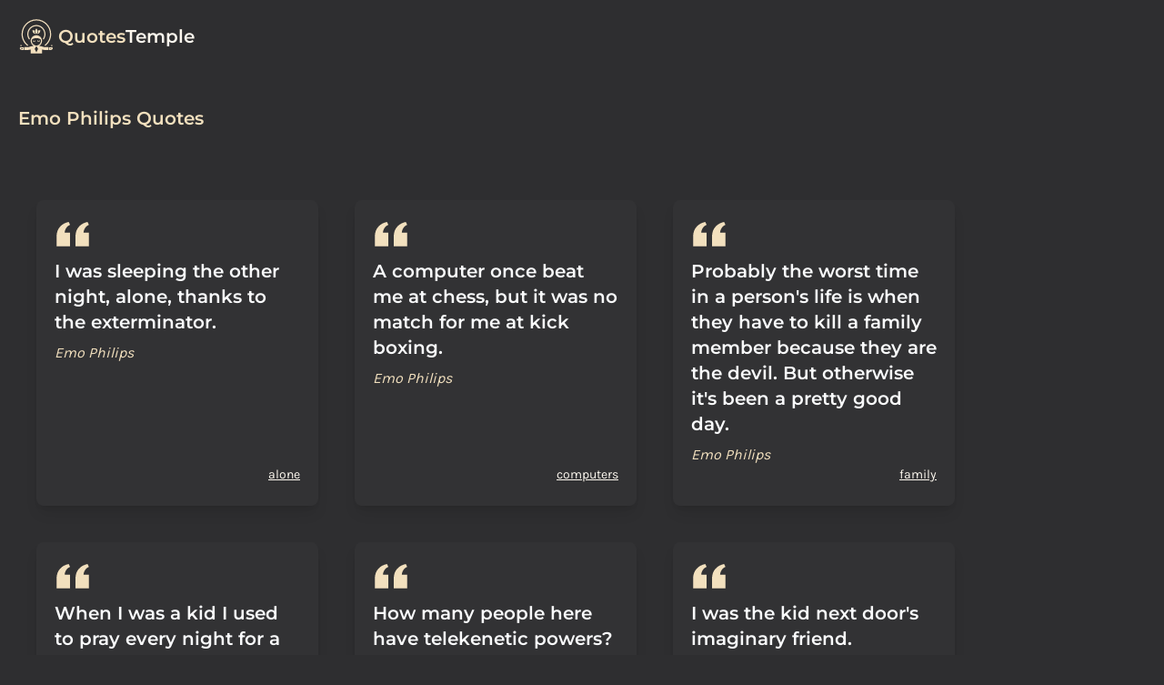

--- FILE ---
content_type: text/html; charset=UTF-8
request_url: https://quotestemple.com/emo-philips-quotes
body_size: 2519
content:
<!DOCTYPE html>
<html>
<head>
<meta charset="utf-8">
<meta name="viewport" content="width=device-width, initial-scale=1">
<title>Emo Philips</title>
<meta name="description" content="">
<link rel="stylesheet"
	href="style.css">

	

    <link rel="apple-touch-icon" sizes="180x180" href="/apple-touch-icon.png">
<link rel="icon" type="image/png" sizes="32x32" href="/favicon-32x32.png">
<link rel="icon" type="image/png" sizes="16x16" href="/favicon-16x16.png">
<link rel="manifest" href="/site.webmanifest">
<meta name="msapplication-TileColor" content="#da532c">
<meta name="theme-color" content="#ffffff">

<link rel="canonical" href="https://quotestemple.com/emo-philips-quotes" />
</head>
<body>

	<header class="container mx-auto flex flex-wrap p-5 flex-col md:flex-row items-center text-base">
        <h1 class="text-xl flex items-center ">
            <img src="logo.svg" alt="quotestemple logo" class="w-10">
            <a href="/" class="ml-1 no-underline "><span class="text-primary">Quotes</span>Temple</a>
        </h1>

    </header>
	
	
    <section class="w-full md:container flex flex-col mt-8 px-5 mx-1 md:mx-auto ">
		<h2 class="mb-3 text-primary prose-xl">Emo Philips Quotes</h2>
        <p class="mb-2 prose-lg"></p>
        
        <div class="flex flex-wrap mt-8">
            
                <div class="quotebox">
                    <blockquote >
                        <svg aria-hidden="true" class="w-10 h-10 text-primary" viewBox="0 0 24 27" fill="none" xmlns="http://www.w3.org/2000/svg"><path d="M14.017 18L14.017 10.609C14.017 4.905 17.748 1.039 23 0L23.995 2.151C21.563 3.068 20 5.789 20 8H24V18H14.017ZM0 18V10.609C0 4.905 3.748 1.038 9 0L9.996 2.151C7.563 3.068 6 5.789 6 8H9.983L9.983 18L0 18Z" fill="currentColor"></path></svg>
                        <p class="mb-2">I was sleeping the other night, alone, thanks to the exterminator.</p>
                        <cite>Emo Philips</cite>
                    </blockquote>
                    <div class="w-full text-right text-sm">
                        
                        <a class="tag" href="alone-quotes">alone</a>
                        
                    </div>
                </div>
            
                <div class="quotebox">
                    <blockquote >
                        <svg aria-hidden="true" class="w-10 h-10 text-primary" viewBox="0 0 24 27" fill="none" xmlns="http://www.w3.org/2000/svg"><path d="M14.017 18L14.017 10.609C14.017 4.905 17.748 1.039 23 0L23.995 2.151C21.563 3.068 20 5.789 20 8H24V18H14.017ZM0 18V10.609C0 4.905 3.748 1.038 9 0L9.996 2.151C7.563 3.068 6 5.789 6 8H9.983L9.983 18L0 18Z" fill="currentColor"></path></svg>
                        <p class="mb-2">A computer once beat me at chess, but it was no match for me at kick boxing.</p>
                        <cite>Emo Philips</cite>
                    </blockquote>
                    <div class="w-full text-right text-sm">
                        
                        <a class="tag" href="computers-quotes">computers</a>
                        
                    </div>
                </div>
            
                <div class="quotebox">
                    <blockquote >
                        <svg aria-hidden="true" class="w-10 h-10 text-primary" viewBox="0 0 24 27" fill="none" xmlns="http://www.w3.org/2000/svg"><path d="M14.017 18L14.017 10.609C14.017 4.905 17.748 1.039 23 0L23.995 2.151C21.563 3.068 20 5.789 20 8H24V18H14.017ZM0 18V10.609C0 4.905 3.748 1.038 9 0L9.996 2.151C7.563 3.068 6 5.789 6 8H9.983L9.983 18L0 18Z" fill="currentColor"></path></svg>
                        <p class="mb-2">Probably the worst time in a person&#39;s life is when they have to kill a family member because they are the devil. But otherwise it&#39;s been a pretty good day.</p>
                        <cite>Emo Philips</cite>
                    </blockquote>
                    <div class="w-full text-right text-sm">
                        
                        <a class="tag" href="family-quotes">family</a>
                        
                    </div>
                </div>
            
                <div class="quotebox">
                    <blockquote >
                        <svg aria-hidden="true" class="w-10 h-10 text-primary" viewBox="0 0 24 27" fill="none" xmlns="http://www.w3.org/2000/svg"><path d="M14.017 18L14.017 10.609C14.017 4.905 17.748 1.039 23 0L23.995 2.151C21.563 3.068 20 5.789 20 8H24V18H14.017ZM0 18V10.609C0 4.905 3.748 1.038 9 0L9.996 2.151C7.563 3.068 6 5.789 6 8H9.983L9.983 18L0 18Z" fill="currentColor"></path></svg>
                        <p class="mb-2">When I was a kid I used to pray every night for a new bicycle. Then I realised that the Lord doesn&#39;t work that way so I stole one and asked Him to forgive me.</p>
                        <cite>Emo Philips</cite>
                    </blockquote>
                    <div class="w-full text-right text-sm">
                        
                        <a class="tag" href="forgiveness-quotes">forgiveness</a>
                        
                    </div>
                </div>
            
                <div class="quotebox">
                    <blockquote >
                        <svg aria-hidden="true" class="w-10 h-10 text-primary" viewBox="0 0 24 27" fill="none" xmlns="http://www.w3.org/2000/svg"><path d="M14.017 18L14.017 10.609C14.017 4.905 17.748 1.039 23 0L23.995 2.151C21.563 3.068 20 5.789 20 8H24V18H14.017ZM0 18V10.609C0 4.905 3.748 1.038 9 0L9.996 2.151C7.563 3.068 6 5.789 6 8H9.983L9.983 18L0 18Z" fill="currentColor"></path></svg>
                        <p class="mb-2">How many people here have telekenetic powers? Raise my hand.</p>
                        <cite>Emo Philips</cite>
                    </blockquote>
                    <div class="w-full text-right text-sm">
                        
                        <a class="tag" href="funny-quotes">funny</a>
                        
                    </div>
                </div>
            
                <div class="quotebox">
                    <blockquote >
                        <svg aria-hidden="true" class="w-10 h-10 text-primary" viewBox="0 0 24 27" fill="none" xmlns="http://www.w3.org/2000/svg"><path d="M14.017 18L14.017 10.609C14.017 4.905 17.748 1.039 23 0L23.995 2.151C21.563 3.068 20 5.789 20 8H24V18H14.017ZM0 18V10.609C0 4.905 3.748 1.038 9 0L9.996 2.151C7.563 3.068 6 5.789 6 8H9.983L9.983 18L0 18Z" fill="currentColor"></path></svg>
                        <p class="mb-2">I was the kid next door&#39;s imaginary friend.</p>
                        <cite>Emo Philips</cite>
                    </blockquote>
                    <div class="w-full text-right text-sm">
                        
                        <a class="tag" href="funny-quotes">funny</a>
                        
                    </div>
                </div>
            
                <div class="quotebox">
                    <blockquote >
                        <svg aria-hidden="true" class="w-10 h-10 text-primary" viewBox="0 0 24 27" fill="none" xmlns="http://www.w3.org/2000/svg"><path d="M14.017 18L14.017 10.609C14.017 4.905 17.748 1.039 23 0L23.995 2.151C21.563 3.068 20 5.789 20 8H24V18H14.017ZM0 18V10.609C0 4.905 3.748 1.038 9 0L9.996 2.151C7.563 3.068 6 5.789 6 8H9.983L9.983 18L0 18Z" fill="currentColor"></path></svg>
                        <p class="mb-2">I was sleeping the other night, alone, thanks to the exterminator.</p>
                        <cite>Emo Philips</cite>
                    </blockquote>
                    <div class="w-full text-right text-sm">
                        
                        <a class="tag" href="funny-quotes">funny</a>
                        
                    </div>
                </div>
            
                <div class="quotebox">
                    <blockquote >
                        <svg aria-hidden="true" class="w-10 h-10 text-primary" viewBox="0 0 24 27" fill="none" xmlns="http://www.w3.org/2000/svg"><path d="M14.017 18L14.017 10.609C14.017 4.905 17.748 1.039 23 0L23.995 2.151C21.563 3.068 20 5.789 20 8H24V18H14.017ZM0 18V10.609C0 4.905 3.748 1.038 9 0L9.996 2.151C7.563 3.068 6 5.789 6 8H9.983L9.983 18L0 18Z" fill="currentColor"></path></svg>
                        <p class="mb-2">You don&#39;t appreciate a lot of stuff in school until you get older. Little things like being spanked every day by a middle-aged woman: Stuff you pay good money for in later life.</p>
                        <cite>Emo Philips</cite>
                    </blockquote>
                    <div class="w-full text-right text-sm">
                        
                        <a class="tag" href="good-quotes">good</a>
                        
                    </div>
                </div>
            
                <div class="quotebox">
                    <blockquote >
                        <svg aria-hidden="true" class="w-10 h-10 text-primary" viewBox="0 0 24 27" fill="none" xmlns="http://www.w3.org/2000/svg"><path d="M14.017 18L14.017 10.609C14.017 4.905 17.748 1.039 23 0L23.995 2.151C21.563 3.068 20 5.789 20 8H24V18H14.017ZM0 18V10.609C0 4.905 3.748 1.038 9 0L9.996 2.151C7.563 3.068 6 5.789 6 8H9.983L9.983 18L0 18Z" fill="currentColor"></path></svg>
                        <p class="mb-2">Probably the worst time in a person&#39;s life is when they have to kill a family member because they are the devil. But otherwise it&#39;s been a pretty good day.</p>
                        <cite>Emo Philips</cite>
                    </blockquote>
                    <div class="w-full text-right text-sm">
                        
                        <a class="tag" href="good-quotes">good</a>
                        
                    </div>
                </div>
            
                <div class="quotebox">
                    <blockquote >
                        <svg aria-hidden="true" class="w-10 h-10 text-primary" viewBox="0 0 24 27" fill="none" xmlns="http://www.w3.org/2000/svg"><path d="M14.017 18L14.017 10.609C14.017 4.905 17.748 1.039 23 0L23.995 2.151C21.563 3.068 20 5.789 20 8H24V18H14.017ZM0 18V10.609C0 4.905 3.748 1.038 9 0L9.996 2.151C7.563 3.068 6 5.789 6 8H9.983L9.983 18L0 18Z" fill="currentColor"></path></svg>
                        <p class="mb-2">My computer beat me at checkers, but I sure beat it at kickboxing.</p>
                        <cite>Emo Philips</cite>
                    </blockquote>
                    <div class="w-full text-right text-sm">
                        
                        <a class="tag" href="humor-quotes">humor</a>
                        
                    </div>
                </div>
            
                <div class="quotebox">
                    <blockquote >
                        <svg aria-hidden="true" class="w-10 h-10 text-primary" viewBox="0 0 24 27" fill="none" xmlns="http://www.w3.org/2000/svg"><path d="M14.017 18L14.017 10.609C14.017 4.905 17.748 1.039 23 0L23.995 2.151C21.563 3.068 20 5.789 20 8H24V18H14.017ZM0 18V10.609C0 4.905 3.748 1.038 9 0L9.996 2.151C7.563 3.068 6 5.789 6 8H9.983L9.983 18L0 18Z" fill="currentColor"></path></svg>
                        <p class="mb-2">I once heard two ladies going on and on about the pains of childbirth and how men don&#39;t seem to know what real pain is. I asked if either of them ever got themselves caught in a zipper.</p>
                        <cite>Emo Philips</cite>
                    </blockquote>
                    <div class="w-full text-right text-sm">
                        
                        <a class="tag" href="men-quotes">men</a>
                        
                    </div>
                </div>
            
                <div class="quotebox">
                    <blockquote >
                        <svg aria-hidden="true" class="w-10 h-10 text-primary" viewBox="0 0 24 27" fill="none" xmlns="http://www.w3.org/2000/svg"><path d="M14.017 18L14.017 10.609C14.017 4.905 17.748 1.039 23 0L23.995 2.151C21.563 3.068 20 5.789 20 8H24V18H14.017ZM0 18V10.609C0 4.905 3.748 1.038 9 0L9.996 2.151C7.563 3.068 6 5.789 6 8H9.983L9.983 18L0 18Z" fill="currentColor"></path></svg>
                        <p class="mb-2">You don&#39;t appreciate a lot of stuff in school until you get older. Little things like being spanked every day by a middle-aged woman: Stuff you pay good money for in later life.</p>
                        <cite>Emo Philips</cite>
                    </blockquote>
                    <div class="w-full text-right text-sm">
                        
                        <a class="tag" href="money-quotes">money</a>
                        
                    </div>
                </div>
            
                <div class="quotebox">
                    <blockquote >
                        <svg aria-hidden="true" class="w-10 h-10 text-primary" viewBox="0 0 24 27" fill="none" xmlns="http://www.w3.org/2000/svg"><path d="M14.017 18L14.017 10.609C14.017 4.905 17.748 1.039 23 0L23.995 2.151C21.563 3.068 20 5.789 20 8H24V18H14.017ZM0 18V10.609C0 4.905 3.748 1.038 9 0L9.996 2.151C7.563 3.068 6 5.789 6 8H9.983L9.983 18L0 18Z" fill="currentColor"></path></svg>
                        <p class="mb-2">Some mornings, it&#39;s just not worth chewing through the leather straps.</p>
                        <cite>Emo Philips</cite>
                    </blockquote>
                    <div class="w-full text-right text-sm">
                        
                        <a class="tag" href="morning-quotes">morning</a>
                        
                    </div>
                </div>
            
                <div class="quotebox">
                    <blockquote >
                        <svg aria-hidden="true" class="w-10 h-10 text-primary" viewBox="0 0 24 27" fill="none" xmlns="http://www.w3.org/2000/svg"><path d="M14.017 18L14.017 10.609C14.017 4.905 17.748 1.039 23 0L23.995 2.151C21.563 3.068 20 5.789 20 8H24V18H14.017ZM0 18V10.609C0 4.905 3.748 1.038 9 0L9.996 2.151C7.563 3.068 6 5.789 6 8H9.983L9.983 18L0 18Z" fill="currentColor"></path></svg>
                        <p class="mb-2">When I wake up in the morning, I just can&#39;t get started until I&#39;ve had that first, piping hot pot of coffee. Oh, I&#39;ve tried other enemas.</p>
                        <cite>Emo Philips</cite>
                    </blockquote>
                    <div class="w-full text-right text-sm">
                        
                        <a class="tag" href="morning-quotes">morning</a>
                        
                    </div>
                </div>
            
                <div class="quotebox">
                    <blockquote >
                        <svg aria-hidden="true" class="w-10 h-10 text-primary" viewBox="0 0 24 27" fill="none" xmlns="http://www.w3.org/2000/svg"><path d="M14.017 18L14.017 10.609C14.017 4.905 17.748 1.039 23 0L23.995 2.151C21.563 3.068 20 5.789 20 8H24V18H14.017ZM0 18V10.609C0 4.905 3.748 1.038 9 0L9.996 2.151C7.563 3.068 6 5.789 6 8H9.983L9.983 18L0 18Z" fill="currentColor"></path></svg>
                        <p class="mb-2">He taught me never to smile, which helps me when I visit disaster sites.</p>
                        <cite>Emo Philips</cite>
                    </blockquote>
                    <div class="w-full text-right text-sm">
                        
                        <a class="tag" href="smile-quotes">smile</a>
                        
                    </div>
                </div>
            
                <div class="quotebox">
                    <blockquote >
                        <svg aria-hidden="true" class="w-10 h-10 text-primary" viewBox="0 0 24 27" fill="none" xmlns="http://www.w3.org/2000/svg"><path d="M14.017 18L14.017 10.609C14.017 4.905 17.748 1.039 23 0L23.995 2.151C21.563 3.068 20 5.789 20 8H24V18H14.017ZM0 18V10.609C0 4.905 3.748 1.038 9 0L9.996 2.151C7.563 3.068 6 5.789 6 8H9.983L9.983 18L0 18Z" fill="currentColor"></path></svg>
                        <p class="mb-2">Women: You can&#39;t live with them, and you can&#39;t get them to dress up in a skimpy little Nazi costume and beat you with a warm squash or something.</p>
                        <cite>Emo Philips</cite>
                    </blockquote>
                    <div class="w-full text-right text-sm">
                        
                        <a class="tag" href="women-quotes">women</a>
                        
                    </div>
                </div>
            
                <div class="quotebox">
                    <blockquote >
                        <svg aria-hidden="true" class="w-10 h-10 text-primary" viewBox="0 0 24 27" fill="none" xmlns="http://www.w3.org/2000/svg"><path d="M14.017 18L14.017 10.609C14.017 4.905 17.748 1.039 23 0L23.995 2.151C21.563 3.068 20 5.789 20 8H24V18H14.017ZM0 18V10.609C0 4.905 3.748 1.038 9 0L9.996 2.151C7.563 3.068 6 5.789 6 8H9.983L9.983 18L0 18Z" fill="currentColor"></path></svg>
                        <p class="mb-2">When I was a kid I used to pray every night for a new bicycle. Then I realised that the Lord doesn&#39;t work that way so I stole one and asked Him to forgive me.</p>
                        <cite>Emo Philips</cite>
                    </blockquote>
                    <div class="w-full text-right text-sm">
                        
                        <a class="tag" href="work-quotes">work</a>
                        
                    </div>
                </div>
            
        </div>
	</section>

    <section class="w-full md:container flex flex-col mt-12 px-5 mx-1 md:mx-auto">
		<h2 class="mb-8 text-primary prose-xl">Readers Also Loved Quotes From</h2>
        <div class="flex flex-wrap">
            
                <div class="w-full sm:w-1/2 md:w-1/3 lg:w-1/4 bg-box py-6 px-5 m-5 text-center">
                    <a href="/amy-grant-quotes">Amy Grant</a> <br>
                </div>
            
                <div class="w-full sm:w-1/2 md:w-1/3 lg:w-1/4 bg-box py-6 px-5 m-5 text-center">
                    <a href="/david-blaine-quotes">David Blaine</a> <br>
                </div>
            
                <div class="w-full sm:w-1/2 md:w-1/3 lg:w-1/4 bg-box py-6 px-5 m-5 text-center">
                    <a href="/cathy-guisewite-quotes">Cathy Guisewite</a> <br>
                </div>
            
                <div class="w-full sm:w-1/2 md:w-1/3 lg:w-1/4 bg-box py-6 px-5 m-5 text-center">
                    <a href="/giuliana-rancic-quotes">Giuliana Rancic</a> <br>
                </div>
            
                <div class="w-full sm:w-1/2 md:w-1/3 lg:w-1/4 bg-box py-6 px-5 m-5 text-center">
                    <a href="/lewis-thomas-quotes">Lewis Thomas</a> <br>
                </div>
            
                <div class="w-full sm:w-1/2 md:w-1/3 lg:w-1/4 bg-box py-6 px-5 m-5 text-center">
                    <a href="/ricky-williams-quotes">Ricky Williams</a> <br>
                </div>
            
                <div class="w-full sm:w-1/2 md:w-1/3 lg:w-1/4 bg-box py-6 px-5 m-5 text-center">
                    <a href="/roger-ebert-quotes">Roger Ebert</a> <br>
                </div>
            
                <div class="w-full sm:w-1/2 md:w-1/3 lg:w-1/4 bg-box py-6 px-5 m-5 text-center">
                    <a href="/robert-wyatt-quotes">Robert Wyatt</a> <br>
                </div>
            
                <div class="w-full sm:w-1/2 md:w-1/3 lg:w-1/4 bg-box py-6 px-5 m-5 text-center">
                    <a href="/dane-cook-quotes">Dane Cook</a> <br>
                </div>
            
                <div class="w-full sm:w-1/2 md:w-1/3 lg:w-1/4 bg-box py-6 px-5 m-5 text-center">
                    <a href="/rachel-mcadams-quotes">Rachel McAdams</a> <br>
                </div>
            
        </div>
	</section>

 

<footer class="bg-light mt-12">
    <div class="container px-5 py-8 mx-auto flex justify-evenly items-center sm:flex-row flex-col">
        <a href="/" class="no-underline  flex title-font font-medium items-center md:justify-start justify-center text-gray-50">
            <img src="logo.svg" class="w-20 h-20" alt="quotestemple logo">
            <span class="ml-3 text-xl text-primary">quotes</span><span class="text-xl">Temple</span>
        </a>
        <p class="text-sm text-gray-50 sm:ml-4 sm:pl-4 sm:border-l-2 sm:border-gray-200 sm:py-2 sm:mt-0 mt-4">
            &copy; 2023 quotesTemple
        </p>
        <span class="inline-flex sm:ml-auto sm:mt-0 mt-4 justify-center sm:justify-start">
            <a href="https://microappsdev.com/imprint" rel="nofollow noindex noarchive" class="text-gray-50"
                target="_blank">
                Imprint
            </a>
            <a href="https://microappsdev.com/privacy" rel="nofollow noindex noarchive" class="ml-3 text-gray-50"
                target="_blank">
                Privacy
            </a>

        </span>
    </div>
</footer>
	


<script type="text/javascript">
    var _paq = _paq || [];
    _paq.push(['trackPageView']);
    _paq.push(['enableLinkTracking']);
    _paq.push(['enableHeartBeatTimer']);
    (function () {
        var u = "//quotestemple.com/p/";
        _paq.push(['setTrackerUrl', u + 'piwik.php']);
        _paq.push(['setSiteId', 18]);
        var d = document, g = d.createElement('script'), s = d.getElementsByTagName('script')[0];
        g.type = 'text/javascript'; g.async = true; g.defer = true; g.src = u + 'piwik.js'; s.parentNode.insertBefore(g, s);
    })();
  </script>
  <noscript>
    <p><img src="//quotestemple.com/p/piwik.php?idsite=18" style="border:0;" alt="" /></p>
  </noscript>
</body>
</html>